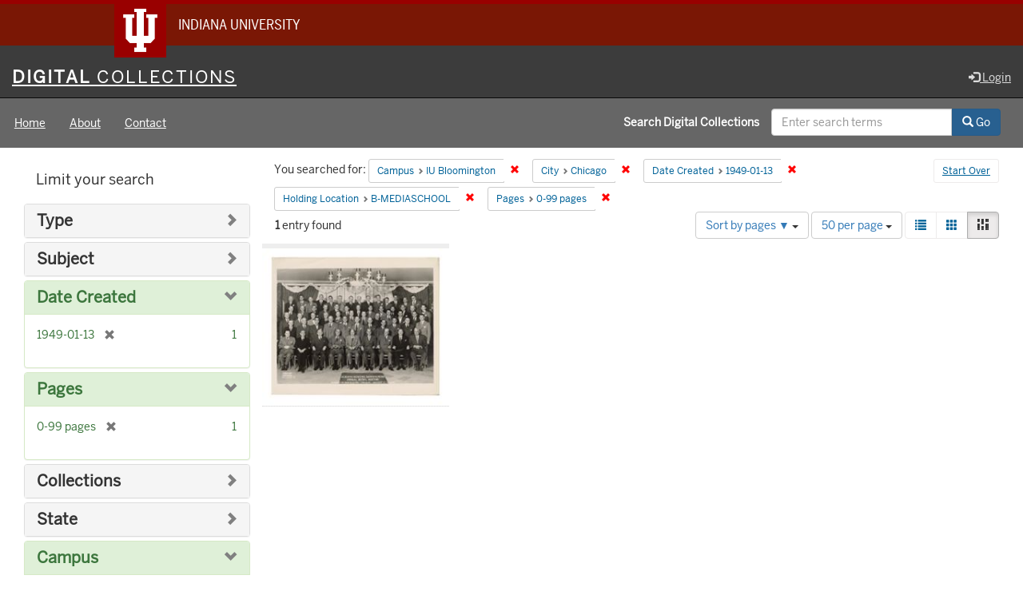

--- FILE ---
content_type: text/html; charset=utf-8
request_url: https://digitalcollections.iu.edu/catalog?f%5Bcampus_sim%5D%5B%5D=IUB&f%5Bcity_sim%5D%5B%5D=Chicago&f%5Bdate_created_sim%5D%5B%5D=1949-01-13&f%5Bholding_location_sim%5D%5B%5D=B-MEDIASCHOOL&f%5Bnum_pages_sim%5D%5B%5D=0-99+pages&locale=en&per_page=50&sort=number_of_pages_isi+desc&view=masonry
body_size: 36127
content:

<!DOCTYPE html>
<html lang="en" prefix="og:http://ogp.me/ns#">
<head>
  <meta name="csrf-param" content="authenticity_token" />
<meta name="csrf-token" content="llDHE8yoqf6x5vsR+hs4MHUaNfudi3FSnVbA3LXlLw6vNw3JFBYdZFraDY0K0kXN59uo6ASQuTAG84kb7kjzkQ==" />
<meta charset="utf-8" />

<!-- added for use on small devices like phones -->
<meta name="viewport" content="width=device-width, initial-scale=1.0" />
<link rel="resourcesync" href="https://digitalcollections.iu.edu/capabilitylist?locale=en" />

<!-- Twitter card metadata -->

<!-- Google Scholar metadata -->


<title>Index Catalog // Digital 
Collections</title>

<!-- application css -->
<link rel="stylesheet" media="screen" href="/assets/application-952c3a12b1c035a1570a7165edf9c25f2706842efa9ae3670cb129e3a1fa71c6.css" />

<!-- application js -->
<script src="/assets/application-d6c859bab6ad1fe336c09ba0be9ae4ae84709bf815a45d831abb549a6a4ba25b.js"></script>

<style>
a { color: #2e74b2; }
.navbar-inverse .navbar-link { color: #ffebcd; }

.navbar-inverse { background-color: #3c3c3c; }

.navbar-inverse .navbar-nav > .open > a,
.navbar-inverse .navbar-nav > .open > a:hover,
.navbar-inverse .navbar-nav > .open > a:focus { background-color: #3c3c3c; }

.navbar-inverse .navbar-nav > li > a,
.navbar-inverse .navbar-text,
.navbar-inverse .navbar-brand { color: #dcdcdc; }

.btn-primary {
  background-color: #286090;
  border-color: #265b89;
}

.btn-primary:focus,
.btn-primary.focus {
  background-color: #245682;
  border-color: #1d4467;
}

.btn-primary:hover {
  background-color: #245682;
  border-color: #215079;
}

.btn-primary:active,
.btn-primary.active {
  background-color: #286090;
  border-color: #265b89;
}

.btn-primary:active:hover,
.btn-primary:active:focus,
.btn-primary:active.focus,
.btn-primary.active:hover,
.btn-primary.active:focus,
.btn-primary.active.focus{
  background-color: #286090;
  border-color: #265b89;
}

.btn-primary.disabled:hover,
.btn-primary.disabled:focus,
.btn-primary.disabled.focus,
.btn-primary[disabled]:hover,
.btn-primary[disabled]:focus,
.btn-primary[disabled].focus {
  background-color: #286090;
  border-color: #265b89;
}

</style>


<!-- Google Analytics -->
  <!-- Google tag (gtag.js) -->
  <script async src="https://www.googletagmanager.com/gtag/js?id=G-KT3FWF67PJ"></script>
  <script> window.dataLayer = window.dataLayer || [];
      function gtag(){
          dataLayer.push(arguments);
      }
      gtag('js', new Date());
      gtag('config', 'G-KT3FWF67PJ');
  </script>


<!-- for extras, e.g., a favicon -->


    <meta name="totalResults" content="1" />
<meta name="startIndex" content="0" />
<meta name="itemsPerPage" content="50" />

  <link rel="alternate" type="application/rss+xml" title="RSS for results" href="/catalog.rss?f%5Bcampus_sim%5D%5B%5D=IUB&amp;f%5Bcity_sim%5D%5B%5D=Chicago&amp;f%5Bdate_created_sim%5D%5B%5D=1949-01-13&amp;f%5Bholding_location_sim%5D%5B%5D=B-MEDIASCHOOL&amp;f%5Bnum_pages_sim%5D%5B%5D=0-99+pages&amp;locale=en&amp;per_page=50&amp;sort=number_of_pages_isi+desc&amp;view=masonry" />
  <link rel="alternate" type="application/atom+xml" title="Atom for results" href="/catalog.atom?f%5Bcampus_sim%5D%5B%5D=IUB&amp;f%5Bcity_sim%5D%5B%5D=Chicago&amp;f%5Bdate_created_sim%5D%5B%5D=1949-01-13&amp;f%5Bholding_location_sim%5D%5B%5D=B-MEDIASCHOOL&amp;f%5Bnum_pages_sim%5D%5B%5D=0-99+pages&amp;locale=en&amp;per_page=50&amp;sort=number_of_pages_isi+desc&amp;view=masonry" />
  <link rel="alternate" type="application/json" title="JSON" href="/catalog.json?f%5Bcampus_sim%5D%5B%5D=IUB&amp;f%5Bcity_sim%5D%5B%5D=Chicago&amp;f%5Bdate_created_sim%5D%5B%5D=1949-01-13&amp;f%5Bholding_location_sim%5D%5B%5D=B-MEDIASCHOOL&amp;f%5Bnum_pages_sim%5D%5B%5D=0-99+pages&amp;locale=en&amp;per_page=50&amp;sort=number_of_pages_isi+desc&amp;view=masonry" />

  
</head>

<body>
<div id="branding-bar" itemscope="itemscope" itemtype="http://schema.org/CollegeOrUniversity" role="complementary" aria-labelledby="campus-name">
  <div class="row pad">
    <img src="//assets.iu.edu/brand/3.x/trident-large.png" alt="IU" />
    <p id="iu-campus">
      <a href="https://www.iu.edu" title="Indiana University">
        <span id="campus-name" class="show-on-desktop" itemprop="name">Indiana University</span>
        <span class="show-on-tablet" itemprop="name">Indiana University</span>
        <span class="show-on-mobile" itemprop="name">IU</span>
      </a>
    </p>
  </div>
</div>
<div class="skip-to-content">
  <a data-turbolinks="false" href="#skip-to-content">Skip to Content</a>
</div>
<header aria-label="header">
  <nav id="masthead" class="navbar navbar-inverse navbar-static-top" role="navigation" aria-label="masthead">
    <h1 class="sr-only">Digital 
Collections</h1>
    <div class="container-fluid">
      <!-- Brand and toggle get grouped for better mobile display -->
      <div class="navbar-header">
        <button type="button" class="navbar-toggle collapsed" data-toggle="collapse" data-target="#top-navbar-collapse" aria-expanded="false">
          <span class="sr-only">Toggle navigation</span>
          <span class="icon-bar"></span>
          <span class="icon-bar"></span>
          <span class="icon-bar"></span>
        </button>
        <a id="logo" class="navbar-brand" href="/?locale=en" data-no-turbolink="true">
    <span class="institution_name">Digital<span class="thin"> Collections</span></span>
</a>

      </div>
      <div class="collapse navbar-collapse" id="top-navbar-collapse">
        <ul id="user_utility_links" class="nav navbar-nav navbar-right">
  
    <li>
      <a href="/users/auth/cas?locale=en">
        <span class="glyphicon glyphicon-log-in" aria-hidden="true"></span> Login
</a>    </li>
</ul>

      </div>
    </div>
  </nav>
  
  
  

</header>

  <nav id="main-nav" class="navbar navbar-default navbar-static-top nav-bg-black" role="navigation">
  <div class="container-fluid">
    <div class="row">
      <ul class="nav navbar-nav col-sm-5">
        <li >
          <a href="/?locale=en">Home</a></li>
        <li >
          <a href="/about?locale=en">About</a></li>
        <li >
          <a href="/contact?locale=en">Contact</a></li>
      </ul><!-- /.nav -->
      <div class="searchbar-right navbar-right col-sm-7">
        <form class="form-horizontal search-form" id="search-form-header" role="search" action="/catalog?locale=en" accept-charset="UTF-8" method="get"><input name="utf8" type="hidden" value="&#x2713;" />
  <input type="hidden" name="f[campus_sim][]" value="IUB" />
<input type="hidden" name="f[city_sim][]" value="Chicago" />
<input type="hidden" name="f[date_created_sim][]" value="1949-01-13" />
<input type="hidden" name="f[holding_location_sim][]" value="B-MEDIASCHOOL" />
<input type="hidden" name="f[num_pages_sim][]" value="0-99 pages" />
<input type="hidden" name="locale" value="en" />
<input type="hidden" name="per_page" value="50" />
<input type="hidden" name="sort" value="number_of_pages_isi desc" />
<input type="hidden" name="view" value="masonry" />
  <input type="hidden" name="search_field" id="search_field" value="all_fields" />
  <div class="form-group">

    <label class="control-label col-sm-7 label-font-white" for="search-field-header">
      Search Digital 
Collections
    </label>

    <div class="input-group">
      <input type="text" name="q" id="search-field-header" class="q form-control" placeholder="Enter search terms" />

      <div class="input-group-btn">
        <button type="submit" class="btn btn-primary" id="search-submit-header">
          <span class="glyphicon glyphicon-search" aria-hidden="true"></span> Go
        </button>

        </ul>
      </div><!-- /.input-group-btn -->
    </div><!-- /.input-group -->

  </div><!-- /.form-group -->
</form>
      </div>
    </div>
  </div>
</nav><!-- /.navbar -->



<div id="content-wrapper" class="container-fluid" role="main">
  <div class="flash-message">
  <div class="container">
    <!-- for javascript triggered flash alerts -->
    <div class="alert alert-success ui-corner-all alert-dismissable alert-js hidden">
      <a class="close" href="#">×</a>
      <span class="text"></span>
    </div>
  </div>
</div>

  

  <a name="skip-to-content" id="skip-to-content"></a>
  <main>
    <div id="content" class="col-md-9 col-md-push-3 col-sm-8 col-sm-push-4">
    <h2 class="sr-only top-content-title">Search Constraints</h2>






      <div id="appliedParams" class="clearfix constraints-container">
        <div class="pull-right">
          <a class="catalog_startOverLink btn btn-sm btn-text" id="startOverLink" href="/catalog?locale=en&amp;view=masonry">Start Over</a>
        </div>
        <span class="constraints-label">You searched for:</span>
        
<span class="btn-group appliedFilter constraint filter filter-campus_sim">
  <span class="constraint-value btn btn-sm btn-default btn-disabled">
      <span class="filterName">Campus</span>
      <span class="filterValue" title="IU Bloomington">IU Bloomington</span>
  </span>

    <a class="btn btn-default btn-sm remove dropdown-toggle" href="/catalog?f%5Bcity_sim%5D%5B%5D=Chicago&amp;f%5Bdate_created_sim%5D%5B%5D=1949-01-13&amp;f%5Bholding_location_sim%5D%5B%5D=B-MEDIASCHOOL&amp;f%5Bnum_pages_sim%5D%5B%5D=0-99+pages&amp;locale=en&amp;per_page=50&amp;sort=number_of_pages_isi+desc&amp;view=masonry"><span class="glyphicon glyphicon-remove"></span><span class="sr-only">Remove constraint Campus: IU Bloomington</span></a>
</span>


<span class="btn-group appliedFilter constraint filter filter-city_sim">
  <span class="constraint-value btn btn-sm btn-default btn-disabled">
      <span class="filterName">City</span>
      <span class="filterValue" title="Chicago">Chicago</span>
  </span>

    <a class="btn btn-default btn-sm remove dropdown-toggle" href="/catalog?f%5Bcampus_sim%5D%5B%5D=IUB&amp;f%5Bdate_created_sim%5D%5B%5D=1949-01-13&amp;f%5Bholding_location_sim%5D%5B%5D=B-MEDIASCHOOL&amp;f%5Bnum_pages_sim%5D%5B%5D=0-99+pages&amp;locale=en&amp;per_page=50&amp;sort=number_of_pages_isi+desc&amp;view=masonry"><span class="glyphicon glyphicon-remove"></span><span class="sr-only">Remove constraint City: Chicago</span></a>
</span>


<span class="btn-group appliedFilter constraint filter filter-date_created_sim">
  <span class="constraint-value btn btn-sm btn-default btn-disabled">
      <span class="filterName">Date Created</span>
      <span class="filterValue" title="1949-01-13">1949-01-13</span>
  </span>

    <a class="btn btn-default btn-sm remove dropdown-toggle" href="/catalog?f%5Bcampus_sim%5D%5B%5D=IUB&amp;f%5Bcity_sim%5D%5B%5D=Chicago&amp;f%5Bholding_location_sim%5D%5B%5D=B-MEDIASCHOOL&amp;f%5Bnum_pages_sim%5D%5B%5D=0-99+pages&amp;locale=en&amp;per_page=50&amp;sort=number_of_pages_isi+desc&amp;view=masonry"><span class="glyphicon glyphicon-remove"></span><span class="sr-only">Remove constraint Date Created: 1949-01-13</span></a>
</span>


<span class="btn-group appliedFilter constraint filter filter-holding_location_sim">
  <span class="constraint-value btn btn-sm btn-default btn-disabled">
      <span class="filterName">Holding Location</span>
      <span class="filterValue" title="B-MEDIASCHOOL">B-MEDIASCHOOL</span>
  </span>

    <a class="btn btn-default btn-sm remove dropdown-toggle" href="/catalog?f%5Bcampus_sim%5D%5B%5D=IUB&amp;f%5Bcity_sim%5D%5B%5D=Chicago&amp;f%5Bdate_created_sim%5D%5B%5D=1949-01-13&amp;f%5Bnum_pages_sim%5D%5B%5D=0-99+pages&amp;locale=en&amp;per_page=50&amp;sort=number_of_pages_isi+desc&amp;view=masonry"><span class="glyphicon glyphicon-remove"></span><span class="sr-only">Remove constraint Holding Location: B-MEDIASCHOOL</span></a>
</span>


<span class="btn-group appliedFilter constraint filter filter-num_pages_sim">
  <span class="constraint-value btn btn-sm btn-default btn-disabled">
      <span class="filterName">Pages</span>
      <span class="filterValue" title="0-99 pages">0-99 pages</span>
  </span>

    <a class="btn btn-default btn-sm remove dropdown-toggle" href="/catalog?f%5Bcampus_sim%5D%5B%5D=IUB&amp;f%5Bcity_sim%5D%5B%5D=Chicago&amp;f%5Bdate_created_sim%5D%5B%5D=1949-01-13&amp;f%5Bholding_location_sim%5D%5B%5D=B-MEDIASCHOOL&amp;locale=en&amp;per_page=50&amp;sort=number_of_pages_isi+desc&amp;view=masonry"><span class="glyphicon glyphicon-remove"></span><span class="sr-only">Remove constraint Pages: 0-99 pages</span></a>
</span>

      </div>


<div id="sortAndPerPage" class="clearfix" role="navigation" aria-label="Results navigation">
      <div class="page_links">
      <span class="page_entries">
        <strong>1</strong> entry found
      </span>
    </div> 

  <div class="search-widgets pull-right"><div id="sort-dropdown" class="btn-group">
  <button type="button" class="btn btn-default dropdown-toggle" data-toggle="dropdown" aria-expanded="false">
      Sort by pages ▼ <span class="caret"></span>
  </button>

  <ul class="dropdown-menu" role="menu">
        <li role="menuitem"><a href="/catalog?f%5Bcampus_sim%5D%5B%5D=IUB&amp;f%5Bcity_sim%5D%5B%5D=Chicago&amp;f%5Bdate_created_sim%5D%5B%5D=1949-01-13&amp;f%5Bholding_location_sim%5D%5B%5D=B-MEDIASCHOOL&amp;f%5Bnum_pages_sim%5D%5B%5D=0-99+pages&amp;locale=en&amp;per_page=50&amp;sort=score+desc%2C+system_create_dtsi+desc&amp;view=masonry">relevance ▼</a></li>
        <li role="menuitem"><a href="/catalog?f%5Bcampus_sim%5D%5B%5D=IUB&amp;f%5Bcity_sim%5D%5B%5D=Chicago&amp;f%5Bdate_created_sim%5D%5B%5D=1949-01-13&amp;f%5Bholding_location_sim%5D%5B%5D=B-MEDIASCHOOL&amp;f%5Bnum_pages_sim%5D%5B%5D=0-99+pages&amp;locale=en&amp;per_page=50&amp;sort=system_modified_dtsi+desc&amp;view=masonry">recently updated</a></li>
        <li role="menuitem"><a href="/catalog?f%5Bcampus_sim%5D%5B%5D=IUB&amp;f%5Bcity_sim%5D%5B%5D=Chicago&amp;f%5Bdate_created_sim%5D%5B%5D=1949-01-13&amp;f%5Bholding_location_sim%5D%5B%5D=B-MEDIASCHOOL&amp;f%5Bnum_pages_sim%5D%5B%5D=0-99+pages&amp;locale=en&amp;per_page=50&amp;sort=sort_title_ssi+asc&amp;view=masonry">title ▲</a></li>
        <li role="menuitem"><a href="/catalog?f%5Bcampus_sim%5D%5B%5D=IUB&amp;f%5Bcity_sim%5D%5B%5D=Chicago&amp;f%5Bdate_created_sim%5D%5B%5D=1949-01-13&amp;f%5Bholding_location_sim%5D%5B%5D=B-MEDIASCHOOL&amp;f%5Bnum_pages_sim%5D%5B%5D=0-99+pages&amp;locale=en&amp;per_page=50&amp;sort=sort_title_ssi+desc&amp;view=masonry">title ▼</a></li>
        <li role="menuitem"><a href="/catalog?f%5Bcampus_sim%5D%5B%5D=IUB&amp;f%5Bcity_sim%5D%5B%5D=Chicago&amp;f%5Bdate_created_sim%5D%5B%5D=1949-01-13&amp;f%5Bholding_location_sim%5D%5B%5D=B-MEDIASCHOOL&amp;f%5Bnum_pages_sim%5D%5B%5D=0-99+pages&amp;locale=en&amp;per_page=50&amp;sort=date_created_isi+asc&amp;view=masonry">date created ▲</a></li>
        <li role="menuitem"><a href="/catalog?f%5Bcampus_sim%5D%5B%5D=IUB&amp;f%5Bcity_sim%5D%5B%5D=Chicago&amp;f%5Bdate_created_sim%5D%5B%5D=1949-01-13&amp;f%5Bholding_location_sim%5D%5B%5D=B-MEDIASCHOOL&amp;f%5Bnum_pages_sim%5D%5B%5D=0-99+pages&amp;locale=en&amp;per_page=50&amp;sort=date_created_isi+desc&amp;view=masonry">date created ▼</a></li>
        <li role="menuitem"><a href="/catalog?f%5Bcampus_sim%5D%5B%5D=IUB&amp;f%5Bcity_sim%5D%5B%5D=Chicago&amp;f%5Bdate_created_sim%5D%5B%5D=1949-01-13&amp;f%5Bholding_location_sim%5D%5B%5D=B-MEDIASCHOOL&amp;f%5Bnum_pages_sim%5D%5B%5D=0-99+pages&amp;locale=en&amp;per_page=50&amp;sort=number_of_pages_isi+asc&amp;view=masonry">pages ▲</a></li>
        <li role="menuitem"><a href="/catalog?f%5Bcampus_sim%5D%5B%5D=IUB&amp;f%5Bcity_sim%5D%5B%5D=Chicago&amp;f%5Bdate_created_sim%5D%5B%5D=1949-01-13&amp;f%5Bholding_location_sim%5D%5B%5D=B-MEDIASCHOOL&amp;f%5Bnum_pages_sim%5D%5B%5D=0-99+pages&amp;locale=en&amp;per_page=50&amp;sort=number_of_pages_isi+desc&amp;view=masonry">pages ▼</a></li>
        <li role="menuitem"><a href="/catalog?f%5Bcampus_sim%5D%5B%5D=IUB&amp;f%5Bcity_sim%5D%5B%5D=Chicago&amp;f%5Bdate_created_sim%5D%5B%5D=1949-01-13&amp;f%5Bholding_location_sim%5D%5B%5D=B-MEDIASCHOOL&amp;f%5Bnum_pages_sim%5D%5B%5D=0-99+pages&amp;locale=en&amp;per_page=50&amp;sort=num_works_isi+asc&amp;view=masonry">collection size ▲</a></li>
        <li role="menuitem"><a href="/catalog?f%5Bcampus_sim%5D%5B%5D=IUB&amp;f%5Bcity_sim%5D%5B%5D=Chicago&amp;f%5Bdate_created_sim%5D%5B%5D=1949-01-13&amp;f%5Bholding_location_sim%5D%5B%5D=B-MEDIASCHOOL&amp;f%5Bnum_pages_sim%5D%5B%5D=0-99+pages&amp;locale=en&amp;per_page=50&amp;sort=num_works_isi+desc&amp;view=masonry">collection size ▼</a></li>
  </ul>
</div>


  <span class="sr-only">Number of results to display per page</span>
<div id="per_page-dropdown" class="btn-group">
  <button type="button" class="btn btn-default dropdown-toggle" data-toggle="dropdown" aria-expanded="false">
    50 per page <span class="caret"></span>
  </button>
  <ul class="dropdown-menu" role="menu">
      <li role="menuitem"><a href="/catalog?f%5Bcampus_sim%5D%5B%5D=IUB&amp;f%5Bcity_sim%5D%5B%5D=Chicago&amp;f%5Bdate_created_sim%5D%5B%5D=1949-01-13&amp;f%5Bholding_location_sim%5D%5B%5D=B-MEDIASCHOOL&amp;f%5Bnum_pages_sim%5D%5B%5D=0-99+pages&amp;locale=en&amp;per_page=10&amp;sort=number_of_pages_isi+desc&amp;view=masonry">10<span class="sr-only"> per page</span></a></li>
      <li role="menuitem"><a href="/catalog?f%5Bcampus_sim%5D%5B%5D=IUB&amp;f%5Bcity_sim%5D%5B%5D=Chicago&amp;f%5Bdate_created_sim%5D%5B%5D=1949-01-13&amp;f%5Bholding_location_sim%5D%5B%5D=B-MEDIASCHOOL&amp;f%5Bnum_pages_sim%5D%5B%5D=0-99+pages&amp;locale=en&amp;per_page=20&amp;sort=number_of_pages_isi+desc&amp;view=masonry">20<span class="sr-only"> per page</span></a></li>
      <li role="menuitem"><a href="/catalog?f%5Bcampus_sim%5D%5B%5D=IUB&amp;f%5Bcity_sim%5D%5B%5D=Chicago&amp;f%5Bdate_created_sim%5D%5B%5D=1949-01-13&amp;f%5Bholding_location_sim%5D%5B%5D=B-MEDIASCHOOL&amp;f%5Bnum_pages_sim%5D%5B%5D=0-99+pages&amp;locale=en&amp;per_page=50&amp;sort=number_of_pages_isi+desc&amp;view=masonry">50<span class="sr-only"> per page</span></a></li>
      <li role="menuitem"><a href="/catalog?f%5Bcampus_sim%5D%5B%5D=IUB&amp;f%5Bcity_sim%5D%5B%5D=Chicago&amp;f%5Bdate_created_sim%5D%5B%5D=1949-01-13&amp;f%5Bholding_location_sim%5D%5B%5D=B-MEDIASCHOOL&amp;f%5Bnum_pages_sim%5D%5B%5D=0-99+pages&amp;locale=en&amp;per_page=100&amp;sort=number_of_pages_isi+desc&amp;view=masonry">100<span class="sr-only"> per page</span></a></li>
  </ul>
</div>

<div class="view-type">
  <span class="sr-only">View results as: </span>
  <div class="view-type-group btn-group">
      <a title="List" class="btn btn-default view-type-list " href="/catalog?f%5Bcampus_sim%5D%5B%5D=IUB&amp;f%5Bcity_sim%5D%5B%5D=Chicago&amp;f%5Bdate_created_sim%5D%5B%5D=1949-01-13&amp;f%5Bholding_location_sim%5D%5B%5D=B-MEDIASCHOOL&amp;f%5Bnum_pages_sim%5D%5B%5D=0-99+pages&amp;locale=en&amp;per_page=50&amp;sort=number_of_pages_isi+desc&amp;view=list">
        <span class="glyphicon glyphicon-list view-icon-list"></span>
        <span class="caption">List</span>
</a>      <a title="Gallery" class="btn btn-default view-type-gallery " href="/catalog?f%5Bcampus_sim%5D%5B%5D=IUB&amp;f%5Bcity_sim%5D%5B%5D=Chicago&amp;f%5Bdate_created_sim%5D%5B%5D=1949-01-13&amp;f%5Bholding_location_sim%5D%5B%5D=B-MEDIASCHOOL&amp;f%5Bnum_pages_sim%5D%5B%5D=0-99+pages&amp;locale=en&amp;per_page=50&amp;sort=number_of_pages_isi+desc&amp;view=gallery">
        <span class="glyphicon glyphicon-gallery view-icon-gallery"></span>
        <span class="caption">Gallery</span>
</a>      <a title="Masonry" class="btn btn-default view-type-masonry active" href="/catalog?f%5Bcampus_sim%5D%5B%5D=IUB&amp;f%5Bcity_sim%5D%5B%5D=Chicago&amp;f%5Bdate_created_sim%5D%5B%5D=1949-01-13&amp;f%5Bholding_location_sim%5D%5B%5D=B-MEDIASCHOOL&amp;f%5Bnum_pages_sim%5D%5B%5D=0-99+pages&amp;locale=en&amp;per_page=50&amp;sort=number_of_pages_isi+desc&amp;view=masonry">
        <span class="glyphicon glyphicon-masonry view-icon-masonry"></span>
        <span class="caption">Masonry</span>
</a>  </div>
</div>
</div>
</div>


<h2 class="sr-only">Search Results</h2>

  <div id="documents" class="row" data-behavior="masonry-gallery">
  <div class="masonry document col-xs-6 col-md-3">
  <div class="thumbnail">
    <a data-context-href="/catalog/3f462g35k/track?counter=1&amp;locale=en&amp;per_page=50&amp;search_id=239193934" href="/concern/images/3f462g35k?locale=en"><img src="https://iiif.uits.iu.edu/iiif/2/kh04f080b%2Ffiles%2F149ac857-9bd4-43a5-bb34-dc1bd03ae5a2/full/250,/0/default.jpg" /></a>
    <div class="caption">
      <a data-context-href="/catalog/3f462g35k/track?locale=en&amp;per_page=50&amp;search_id=239193934" href="/concern/images/3f462g35k?locale=en">Scripps-Howard Newspapers Annual Retail Meeting</a>

    </div>
  </div>
</div>

</div>




</div>

<div id="sidebar" class="col-md-3 col-md-pull-9 col-sm-4 col-sm-pull-8">
  <div id="facets" class="facets sidenav">

  <div class="top-panel-heading panel-heading">
    <button type="button" class="facets-toggle" data-toggle="collapse" data-target="#facet-panel-collapse">
      <span class="sr-only">Toggle facets</span>
      <span class="icon-bar"></span>
      <span class="icon-bar"></span>
      <span class="icon-bar"></span>
    </button>

    <h2 class='facets-heading'>
      Limit your search
    </h2>
  </div>

  <div id="facet-panel-collapse" class="collapse panel-group">
    <div class="panel panel-default facet_limit blacklight-human_readable_type_sim ">
  <div class="collapsed collapse-toggle panel-heading" aria-expanded="false" data-toggle="collapse" data-target="#facet-human_readable_type_sim">
    <h3 class="panel-title facet-field-heading">
      <a data-turbolinks="false" data-no-turbolink="true" href="#">Type</a>
    </h3>
  </div>
  <div id="facet-human_readable_type_sim" class="panel-collapse facet-content collapse">
    <div class="panel-body">
      <ul class="facet-values list-unstyled">
  <li><span class="facet-label"><a class="facet_select" href="/catalog?f%5Bcampus_sim%5D%5B%5D=IUB&amp;f%5Bcity_sim%5D%5B%5D=Chicago&amp;f%5Bdate_created_sim%5D%5B%5D=1949-01-13&amp;f%5Bholding_location_sim%5D%5B%5D=B-MEDIASCHOOL&amp;f%5Bhuman_readable_type_sim%5D%5B%5D=Image&amp;f%5Bnum_pages_sim%5D%5B%5D=0-99+pages&amp;locale=en&amp;per_page=50&amp;sort=number_of_pages_isi+desc&amp;view=masonry">Image</a></span><span class="facet-count">1</span></li>

</ul>

    </div>
  </div>
</div>

<div class="panel panel-default facet_limit blacklight-subject_sim ">
  <div class="collapsed collapse-toggle panel-heading" aria-expanded="false" data-toggle="collapse" data-target="#facet-subject_sim">
    <h3 class="panel-title facet-field-heading">
      <a data-turbolinks="false" data-no-turbolink="true" href="#">Subject</a>
    </h3>
  </div>
  <div id="facet-subject_sim" class="panel-collapse facet-content collapse">
    <div class="panel-body">
      <ul class="facet-values list-unstyled">
  <li><span class="facet-label"><a class="facet_select" href="/catalog?f%5Bcampus_sim%5D%5B%5D=IUB&amp;f%5Bcity_sim%5D%5B%5D=Chicago&amp;f%5Bdate_created_sim%5D%5B%5D=1949-01-13&amp;f%5Bholding_location_sim%5D%5B%5D=B-MEDIASCHOOL&amp;f%5Bnum_pages_sim%5D%5B%5D=0-99+pages&amp;f%5Bsubject_sim%5D%5B%5D=Business+enterprises&amp;locale=en&amp;per_page=50&amp;sort=number_of_pages_isi+desc&amp;view=masonry">Business enterprises</a></span><span class="facet-count">1</span></li><li><span class="facet-label"><a class="facet_select" href="/catalog?f%5Bcampus_sim%5D%5B%5D=IUB&amp;f%5Bcity_sim%5D%5B%5D=Chicago&amp;f%5Bdate_created_sim%5D%5B%5D=1949-01-13&amp;f%5Bholding_location_sim%5D%5B%5D=B-MEDIASCHOOL&amp;f%5Bnum_pages_sim%5D%5B%5D=0-99+pages&amp;f%5Bsubject_sim%5D%5B%5D=Newspaper+publishing--United+States--History&amp;locale=en&amp;per_page=50&amp;sort=number_of_pages_isi+desc&amp;view=masonry">Newspaper publishing--United States--History</a></span><span class="facet-count">1</span></li><li><span class="facet-label"><a class="facet_select" href="/catalog?f%5Bcampus_sim%5D%5B%5D=IUB&amp;f%5Bcity_sim%5D%5B%5D=Chicago&amp;f%5Bdate_created_sim%5D%5B%5D=1949-01-13&amp;f%5Bholding_location_sim%5D%5B%5D=B-MEDIASCHOOL&amp;f%5Bnum_pages_sim%5D%5B%5D=0-99+pages&amp;f%5Bsubject_sim%5D%5B%5D=Newspapers&amp;locale=en&amp;per_page=50&amp;sort=number_of_pages_isi+desc&amp;view=masonry">Newspapers</a></span><span class="facet-count">1</span></li>

</ul>

    </div>
  </div>
</div>

<div class="panel panel-default facet_limit blacklight-date_created_sim facet_limit-active">
  <div class=" collapse-toggle panel-heading" aria-expanded="false" data-toggle="collapse" data-target="#facet-date_created_sim">
    <h3 class="panel-title facet-field-heading">
      <a data-turbolinks="false" data-no-turbolink="true" href="#">Date Created</a>
    </h3>
  </div>
  <div id="facet-date_created_sim" class="panel-collapse facet-content in">
    <div class="panel-body">
      <ul class="facet-values list-unstyled">
  <li><span class="facet-label"><span class="selected">1949-01-13</span><a class="remove" href="/catalog?f%5Bcampus_sim%5D%5B%5D=IUB&amp;f%5Bcity_sim%5D%5B%5D=Chicago&amp;f%5Bholding_location_sim%5D%5B%5D=B-MEDIASCHOOL&amp;f%5Bnum_pages_sim%5D%5B%5D=0-99+pages&amp;locale=en&amp;per_page=50&amp;sort=number_of_pages_isi+desc&amp;view=masonry"><span class="glyphicon glyphicon-remove"></span><span class="sr-only">[remove]</span></a></span><span class="selected facet-count">1</span></li>

</ul>

    </div>
  </div>
</div>

<div class="panel panel-default facet_limit blacklight-num_pages_sim facet_limit-active">
  <div class=" collapse-toggle panel-heading" aria-expanded="false" data-toggle="collapse" data-target="#facet-num_pages_sim">
    <h3 class="panel-title facet-field-heading">
      <a data-turbolinks="false" data-no-turbolink="true" href="#">Pages</a>
    </h3>
  </div>
  <div id="facet-num_pages_sim" class="panel-collapse facet-content in">
    <div class="panel-body">
      <ul class="facet-values list-unstyled">
  <li><span class="facet-label"><span class="selected">0-99 pages</span><a class="remove" href="/catalog?f%5Bcampus_sim%5D%5B%5D=IUB&amp;f%5Bcity_sim%5D%5B%5D=Chicago&amp;f%5Bdate_created_sim%5D%5B%5D=1949-01-13&amp;f%5Bholding_location_sim%5D%5B%5D=B-MEDIASCHOOL&amp;locale=en&amp;per_page=50&amp;sort=number_of_pages_isi+desc&amp;view=masonry"><span class="glyphicon glyphicon-remove"></span><span class="sr-only">[remove]</span></a></span><span class="selected facet-count">1</span></li>

</ul>

    </div>
  </div>
</div>

<div class="panel panel-default facet_limit blacklight-member_of_collection_ids_ssim ">
  <div class="collapsed collapse-toggle panel-heading" aria-expanded="false" data-toggle="collapse" data-target="#facet-member_of_collection_ids_ssim">
    <h3 class="panel-title facet-field-heading">
      <a data-turbolinks="false" data-no-turbolink="true" href="#">Collections</a>
    </h3>
  </div>
  <div id="facet-member_of_collection_ids_ssim" class="panel-collapse facet-content collapse">
    <div class="panel-body">
      <ul class="facet-values list-unstyled">
  <li><span class="facet-label"><a class="facet_select" href="/catalog?f%5Bcampus_sim%5D%5B%5D=IUB&amp;f%5Bcity_sim%5D%5B%5D=Chicago&amp;f%5Bdate_created_sim%5D%5B%5D=1949-01-13&amp;f%5Bholding_location_sim%5D%5B%5D=B-MEDIASCHOOL&amp;f%5Bmember_of_collection_ids_ssim%5D%5B%5D=cz30q293n&amp;f%5Bnum_pages_sim%5D%5B%5D=0-99+pages&amp;locale=en&amp;per_page=50&amp;sort=number_of_pages_isi+desc&amp;view=masonry">Roy W. Howard Photograph Collection</a></span><span class="facet-count">1</span></li>

</ul>

    </div>
  </div>
</div>

<div class="panel panel-default facet_limit blacklight-workflow_state_name_ssim ">
  <div class="collapsed collapse-toggle panel-heading" aria-expanded="false" data-toggle="collapse" data-target="#facet-workflow_state_name_ssim">
    <h3 class="panel-title facet-field-heading">
      <a data-turbolinks="false" data-no-turbolink="true" href="#">State</a>
    </h3>
  </div>
  <div id="facet-workflow_state_name_ssim" class="panel-collapse facet-content collapse">
    <div class="panel-body">
      <ul class="facet-values list-unstyled">
  <li><span class="facet-label"><a class="facet_select" href="/catalog?f%5Bcampus_sim%5D%5B%5D=IUB&amp;f%5Bcity_sim%5D%5B%5D=Chicago&amp;f%5Bdate_created_sim%5D%5B%5D=1949-01-13&amp;f%5Bholding_location_sim%5D%5B%5D=B-MEDIASCHOOL&amp;f%5Bnum_pages_sim%5D%5B%5D=0-99+pages&amp;f%5Bworkflow_state_name_ssim%5D%5B%5D=deposited&amp;locale=en&amp;per_page=50&amp;sort=number_of_pages_isi+desc&amp;view=masonry">deposited</a></span><span class="facet-count">1</span></li>

</ul>

    </div>
  </div>
</div>

<div class="panel panel-default facet_limit blacklight-campus_sim facet_limit-active">
  <div class=" collapse-toggle panel-heading" aria-expanded="false" data-toggle="collapse" data-target="#facet-campus_sim">
    <h3 class="panel-title facet-field-heading">
      <a data-turbolinks="false" data-no-turbolink="true" href="#">Campus</a>
    </h3>
  </div>
  <div id="facet-campus_sim" class="panel-collapse facet-content in">
    <div class="panel-body">
      <ul class="facet-values list-unstyled">
  <li><span class="facet-label"><span class="selected">IU Bloomington</span><a class="remove" href="/catalog?f%5Bcity_sim%5D%5B%5D=Chicago&amp;f%5Bdate_created_sim%5D%5B%5D=1949-01-13&amp;f%5Bholding_location_sim%5D%5B%5D=B-MEDIASCHOOL&amp;f%5Bnum_pages_sim%5D%5B%5D=0-99+pages&amp;locale=en&amp;per_page=50&amp;sort=number_of_pages_isi+desc&amp;view=masonry"><span class="glyphicon glyphicon-remove"></span><span class="sr-only">[remove]</span></a></span><span class="selected facet-count">1</span></li>

</ul>

    </div>
  </div>
</div>

<div class="panel panel-default facet_limit blacklight-city_sim facet_limit-active">
  <div class=" collapse-toggle panel-heading" aria-expanded="false" data-toggle="collapse" data-target="#facet-city_sim">
    <h3 class="panel-title facet-field-heading">
      <a data-turbolinks="false" data-no-turbolink="true" href="#">City</a>
    </h3>
  </div>
  <div id="facet-city_sim" class="panel-collapse facet-content in">
    <div class="panel-body">
      <ul class="facet-values list-unstyled">
  <li><span class="facet-label"><span class="selected">Chicago</span><a class="remove" href="/catalog?f%5Bcampus_sim%5D%5B%5D=IUB&amp;f%5Bdate_created_sim%5D%5B%5D=1949-01-13&amp;f%5Bholding_location_sim%5D%5B%5D=B-MEDIASCHOOL&amp;f%5Bnum_pages_sim%5D%5B%5D=0-99+pages&amp;locale=en&amp;per_page=50&amp;sort=number_of_pages_isi+desc&amp;view=masonry"><span class="glyphicon glyphicon-remove"></span><span class="sr-only">[remove]</span></a></span><span class="selected facet-count">1</span></li>

</ul>

    </div>
  </div>
</div>

<div class="panel panel-default facet_limit blacklight-country_sim ">
  <div class="collapsed collapse-toggle panel-heading" aria-expanded="false" data-toggle="collapse" data-target="#facet-country_sim">
    <h3 class="panel-title facet-field-heading">
      <a data-turbolinks="false" data-no-turbolink="true" href="#">Country</a>
    </h3>
  </div>
  <div id="facet-country_sim" class="panel-collapse facet-content collapse">
    <div class="panel-body">
      <ul class="facet-values list-unstyled">
  <li><span class="facet-label"><a class="facet_select" href="/catalog?f%5Bcampus_sim%5D%5B%5D=IUB&amp;f%5Bcity_sim%5D%5B%5D=Chicago&amp;f%5Bcountry_sim%5D%5B%5D=United+States&amp;f%5Bdate_created_sim%5D%5B%5D=1949-01-13&amp;f%5Bholding_location_sim%5D%5B%5D=B-MEDIASCHOOL&amp;f%5Bnum_pages_sim%5D%5B%5D=0-99+pages&amp;locale=en&amp;per_page=50&amp;sort=number_of_pages_isi+desc&amp;view=masonry">United States</a></span><span class="facet-count">1</span></li>

</ul>

    </div>
  </div>
</div>

<div class="panel panel-default facet_limit blacklight-holding_location_sim facet_limit-active">
  <div class=" collapse-toggle panel-heading" aria-expanded="false" data-toggle="collapse" data-target="#facet-holding_location_sim">
    <h3 class="panel-title facet-field-heading">
      <a data-turbolinks="false" data-no-turbolink="true" href="#">Holding Location</a>
    </h3>
  </div>
  <div id="facet-holding_location_sim" class="panel-collapse facet-content in">
    <div class="panel-body">
      <ul class="facet-values list-unstyled">
  <li><span class="facet-label"><span class="selected">B-MEDIASCHOOL</span><a class="remove" href="/catalog?f%5Bcampus_sim%5D%5B%5D=IUB&amp;f%5Bcity_sim%5D%5B%5D=Chicago&amp;f%5Bdate_created_sim%5D%5B%5D=1949-01-13&amp;f%5Bnum_pages_sim%5D%5B%5D=0-99+pages&amp;locale=en&amp;per_page=50&amp;sort=number_of_pages_isi+desc&amp;view=masonry"><span class="glyphicon glyphicon-remove"></span><span class="sr-only">[remove]</span></a></span><span class="selected facet-count">1</span></li>

</ul>

    </div>
  </div>
</div>

<div class="panel panel-default facet_limit blacklight-us_state_sim ">
  <div class="collapsed collapse-toggle panel-heading" aria-expanded="false" data-toggle="collapse" data-target="#facet-us_state_sim">
    <h3 class="panel-title facet-field-heading">
      <a data-turbolinks="false" data-no-turbolink="true" href="#">State/Province</a>
    </h3>
  </div>
  <div id="facet-us_state_sim" class="panel-collapse facet-content collapse">
    <div class="panel-body">
      <ul class="facet-values list-unstyled">
  <li><span class="facet-label"><a class="facet_select" href="/catalog?f%5Bcampus_sim%5D%5B%5D=IUB&amp;f%5Bcity_sim%5D%5B%5D=Chicago&amp;f%5Bdate_created_sim%5D%5B%5D=1949-01-13&amp;f%5Bholding_location_sim%5D%5B%5D=B-MEDIASCHOOL&amp;f%5Bnum_pages_sim%5D%5B%5D=0-99+pages&amp;f%5Bus_state_sim%5D%5B%5D=Illinois&amp;locale=en&amp;per_page=50&amp;sort=number_of_pages_isi+desc&amp;view=masonry">Illinois</a></span><span class="facet-count">1</span></li>

</ul>

    </div>
  </div>
</div>

  </div>
</div>

</div>

  </main>

</div><!-- /#content-wrapper -->
<footer role="contentinfo">

  <div class=" bg-mahogany bottom-nav">
    <div class="grid thirds text-center">
      <div class="grid-item">
        <a href="https://library.indianapolis.iu.edu">
          <img class="lockup" alt="IU Indianapolis University Library" src="/assets/iui-library-cf433c96fdb49d2f80553564a0c74a5738961de6f361e896c3448cc3b04a6278.png" />
</a>      </div>
      <div class="grid-item">
        <a href="https://libraries.indiana.edu">
          <img class="lockup" alt="Indiana University Libraries" src="/assets/iu-libraries-beee71bd623ab688a83b8ca8fb4445c7e4a55de258a87dba5d505e41fc39a2d3.png" />
</a>      </div>
      <div class="grid-item">
        <a href="https://uits.iu.edu">
          <img class="lockup" alt="University Information Technology Services" src="/assets/uits-971ed06e81f842c500dd8a75542cdfa58bba2b105eecc9f8e0fe384fee0aac3b.png" />
</a>      </div>
    </div>
    <div class="container-fluid container-fluid-thin small text-center">
      <p>
        <a href="https://libraries.indiana.edu/digital-materials-accessibility">Accessibility Support</a> |
        <a href="https://libraries.indiana.edu/harmful-language-statement">Harmful Language Statement</a>
      </p>
    </div>
  </div>



  <footer id="footer" role="contentinfo" itemscope="itemscope" itemtype="http://schema.org/CollegeOrUniversity">
      <div class="row pad">

          <p class="signature">
              <a href="https://www.iu.edu" class="signature-link signature-img"><img src="//assets.iu.edu/brand/3.2.x/iu-sig-formal.svg" alt="Indiana University" /></a>
          </p>

          <p class="copyright">
          <span class="line-break"><a href="https://accessibility.iu.edu/assistance" id="accessibility-link" title="Having trouble accessing this web page content? Please visit this page for assistance.">Accessibility</a> | <a href="https://libraries.indiana.edu/privacy" id="privacy-policy-link">Privacy Notice</a></span>
          <span class="hide-on-mobile"> | </span>
          <a href="https://www.iu.edu/copyright/index.html">Copyright</a> &#169; 2020 <span class="line-break-small">The Trustees of <a href="https://www.iu.edu/" itemprop="url"><span itemprop="name">Indiana University</span></a></span>
          </p>
      </div>
  </footer>
</footer>

<div id="ajax-modal" class="modal fade" tabindex="-1" role="dialog" aria-hidden="true">
  <div class="modal-dialog" role="document">
    <div class="modal-content">
    </div>
  </div>
</div>

</body>
</html>

